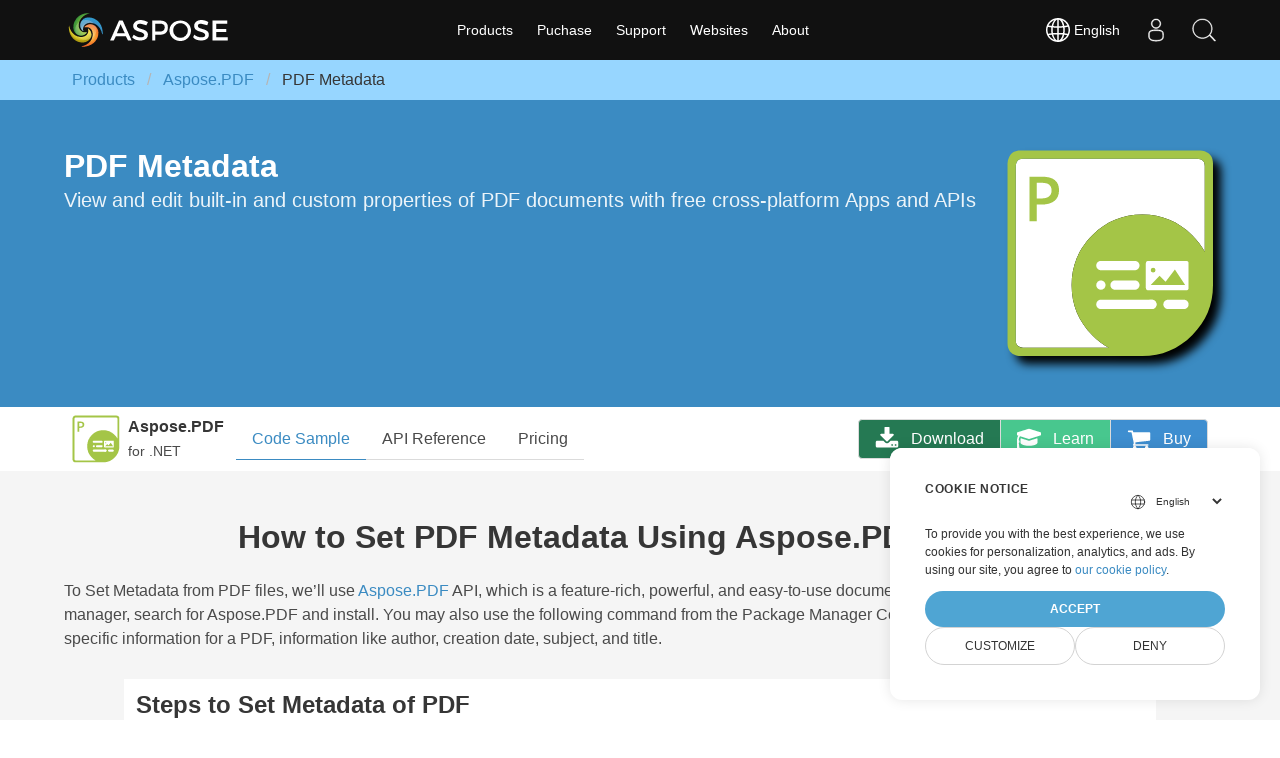

--- FILE ---
content_type: text/html
request_url: https://products.aspose.com/pdf/metadata/
body_size: 11090
content:
<!DOCTYPE html>

<html lang="en" class="no-js" dir="ltr">

<head>
    
    
    
    
    <title>PDF Metadata Management API | Aspose.PDF</title>
        <meta charset="utf-8">
    <meta http-equiv="X-UA-Compatible" content="IE=edge">
    <meta name="viewport" content="width=device-width, initial-scale=1">
    <meta name="description" content="Sample code for editing or viewing PDF format metadata on any platform." />
    <meta name="robots" content="index, follow">

    
<script>
    
    window.dataLayer = window.dataLayer || [];
    function gtag() { dataLayer.push(arguments); }
    gtag('set', 'url_passthrough', true);

    
    
    gtag('consent', 'default', {
       'ad_storage': 'denied',
       'ad_user_data': 'denied',
       'ad_personalization': 'denied',
       'analytics_storage': 'denied'
    });
  </script>
  
  

  <script>
  (function(w,d,s,l,i){w[l]=w[l]||[];w[l].push({'gtm.start':
    new Date().getTime(),event:'gtm.js'});var f=d.getElementsByTagName(s)[0],
    j=d.createElement(s),dl=l!='dataLayer'?'&l='+l:'';j.async=true;j.src=
    'https://www.googletagmanager.com/gtm.js?id='+i+dl;f.parentNode.insertBefore(j,f);
    })(window,document,'script','dataLayer',"GTM-NJMHSH");
  </script>
  


    <link rel="stylesheet" href="/pdf/css/aspose.min.css" >
    <link rel="canonical" href="https://products.aspose.com/pdf/metadata/" />
    <meta name="generator" content="Hugo 0.154.5">

    
    
    <link rel="alternate" hreflang="en" href="https://products.aspose.com/pdf/metadata/" />
    <link rel="alternate" hreflang="ru" href="https://products.aspose.com/pdf/ru/metadata/" />
    <link rel="alternate" hreflang="de" href="https://products.aspose.com/pdf/de/metadata/" />
    <link rel="alternate" hreflang="ja" href="https://products.aspose.com/pdf/ja/metadata/" />
    <link rel="alternate" hreflang="fr" href="https://products.aspose.com/pdf/fr/metadata/" />
    <link rel="alternate" hreflang="zh-hant" href="https://products.aspose.com/pdf/zh-hant/metadata/" />
    <link rel="alternate" hreflang="pt" href="https://products.aspose.com/pdf/pt/metadata/" />
    <link rel="alternate" hreflang="id" href="https://products.aspose.com/pdf/id/metadata/" />
    <link rel="alternate" hreflang="es" href="https://products.aspose.com/pdf/es/metadata/" />
    <link rel="alternate" hreflang="zh-hans" href="https://products.aspose.com/pdf/zh-hans/metadata/" />
    <link rel="alternate" hreflang="it" href="https://products.aspose.com/pdf/it/metadata/" />
    <link rel="alternate" hreflang="pl" href="https://products.aspose.com/pdf/pl/metadata/" />
    <link rel="alternate" hreflang="th" href="https://products.aspose.com/pdf/th/metadata/" />
    <link rel="alternate" hreflang="fa" href="https://products.aspose.com/pdf/fa/metadata/" />
    <link rel="alternate" hreflang="tr" href="https://products.aspose.com/pdf/tr/metadata/" />
    <link rel="alternate" hreflang="ko" href="https://products.aspose.com/pdf/ko/metadata/" />
    <link rel="alternate" hreflang="x-default" href="https://products.aspose.com/pdf/metadata/" /><link rel="alternate" type="application/rss+xml" href="https://products.aspose.com/pdf/metadata/index.xml" title="Aspose.PDF" />
    

    
<link rel="apple-touch-icon" sizes="180x180" href="https://cms.admin.containerize.com/templates/asposecloud/images/apple-touch-icon.png">
<link rel="icon" type="image/png" sizes="32x32" href="https://cms.admin.containerize.com/templates/asposecloud/images/favicon-32x32.png">
<link rel="icon" type="image/png" sizes="16x16" href="https://cms.admin.containerize.com/templates/asposecloud/images/favicon-16x16.png">
<link rel="mask-icon" href="https://cms.admin.containerize.com/templates/asposecloud/images/safari-pinned-tab.svg" color="#5bbad5">
<link rel="shortcut icon" href="https://cms.admin.containerize.com/templates/asposecloud/images/favicon.ico">
<meta name="msapplication-TileColor" content="#2b5797">
<meta name="msapplication-config" content="https://cms.admin.containerize.com/templates/asposecloud/images/browserconfig.xml">
<meta name="theme-color" content="#ffffff">
<meta name="author" content="Aspose"/>
    



    




  
    
    
    

    
    
    
    	
  

    
    
    
    	
  

    
    
    


<script type="application/ld+json">
{
  "@context": "http://schema.org",
  "@type": "BreadcrumbList",
  "itemListElement": [{
        "@type": "ListItem",
        "position":  1 ,
        "item": {
          "@id": "https://products.aspose.com/",
          "name": "Products"
        }
    },{
        "@type": "ListItem",
        "position":  2 ,
        "item": {
          "@id": "https://products.aspose.com/pdf/",
          "name": "Pdf"
        }
    },{
        "@type": "ListItem",
        "position":  3 ,
        "item": {
          "@id": "https://products.aspose.com/pdf/metadata/",
          "name": "Metadata"
        }
    }]
}
</script>





<script type = "application/ld+json" >
{
  "@context": "http://schema.org/",
  "@type": "SoftwareApplication",
  "name": "Aspose.PDF for .NET",
  "applicationCategory": "DeveloperApplication",
  "image": [
    "https://www.aspose.cloud/templates/aspose/img/products/pdf/aspose_pdf-for-net.svg"
  ],
  "description": "Sample code for editing or viewing PDF format metadata on any platform.",
  "downloadUrl": "https://releases.aspose.com/pdf/net",
  "releaseNotes": "https://releases.aspose.com/pdf/net/release-notes/",
  "operatingSystem": [
    "Windows",
    "Linux",
    "macOS"
  ]
}
</script>

<script type="application/ld+json">
{
  "@context": "https://schema.org/",
  "@type": "Article",
  "mainEntityOfPage": {
    "@type": "WebPage",
    "@id": "https://products.aspose.com/pdf/metadata/"
  },
  "headline": "PDF Metadata Management API",
  "description": "Sample code for editing or viewing PDF format metadata on any platform.",
  "image": {
    "@type": "ImageObject",
    "url": "https://www.aspose.cloud/templates/aspose/img/products/pdf/aspose_pdf-for-net.svg",
    "width": "",
    "height": ""
  },
  "author": {
    "@type": "Organization",
    "name": "Aspose Pty Ltd"
  },
  "publisher": {
    "@type": "Organization",
    "name": "Aspose Pty Ltd",
    "logo": {
      "@type": "ImageObject",
      "url": "https://about.aspose.com/templates/aspose/img/svg/aspose-logo.svg",
      "width": "",
      "height": ""
    }
  },
  "datePublished": "2021-01-01"
}
</script>

<script type="application/ld+json">
{
  "@context": "https://schema.org",
  "@type": "Organization",
  "name": "Aspose Pty. Ltd.",
  "url": "https://www.aspose.com",
  "logo": "https://about.aspose.com/templates/aspose/img/svg/aspose-logo.svg",
  "alternateName": "Aspose",
  "sameAs": [
    "https://www.facebook.com/Aspose/",
    "https://twitter.com/Aspose",
    "https://www.youtube.com/user/AsposeVideo",
    "https://www.linkedin.com/company/aspose",
    "https://stackoverflow.com/questions/tagged/aspose",
    "https://aspose.quora.com/",
    "https://aspose.github.io/"
  ],
  "contactPoint": [
    {
      "@type": "ContactPoint",
      "telephone": "+1 903 306 1676",
      "contactType": "sales",
      "areaServed": "US",
      "availableLanguage": "en"
    },
    {
      "@type": "ContactPoint",
      "telephone": "+44 141 628 8900",
      "contactType": "sales",
      "areaServed": "GB",
      "availableLanguage": "en"
    },
    {
      "@type": "ContactPoint",
      "telephone": "+61 2 8006 6987",
      "contactType": "sales",
      "areaServed": "AU",
      "availableLanguage": "en"
    }
  ]
}
</script>

<script type="application/ld+json">
{
  "@context": "https://schema.org",
  "@type": "WebSite",
  "url": "https://www.aspose.com",
  "sameAs": [
    "https://search.aspose.com",
    "https://docs.aspose.com",
    "https://blog.aspose.com",
    "https://forum.aspose.com",
    "https://products.aspose.com",
    "https://about.aspose.com",
    "https://purchase.aspose.com",
    "https://apireference.aspose.com"
  ],
  "potentialAction": {
    "@type": "SearchAction",
    "target": "https://search.aspose.com/search/?q={search_term_string}",
    "query-input": "required name=search_term_string"
  }
}
</script>

    
    <meta property="og:url" content="https://products.aspose.com/pdf/metadata/">
  <meta property="og:site_name" content="Aspsoe.PDF Products">
  <meta property="og:title" content="PDF Metadata Management API">
  <meta property="og:description" content="Sample code for editing or viewing PDF format metadata on any platform.">
  <meta property="og:locale" content="en">
  <meta property="og:type" content="website">
    <meta property="og:image" content="https://products.aspose.com/pdf/images/Aspose-image-for-open-graph.jpg">


    <style>
        .fix-height {
            height: 100% !important;
        }

        .bottomenuitems {
            width: auto;
            display: inline-block;
            margin: 0 auto 20px
        }

        .bottomenuitems ul {
            margin: 0;
            padding: 0;
            list-style-type: none
        }

        .bottomenuitems ul li {
            float: left
        }

        .bottomenuitems ul li a {
            padding: 0;
            margin: 0 15px;
            color: #fff !important;
            text-align: center;
            display: block;
            text-decoration: none;
            text-transform: capitalize;
            font-family: 'Open Sans', sans-serif
        }

        .bottomenuitems ul li a:hover,
        .footer2col a:hover {
            color: #3ca3d9 !important;
            text-decoration: none
        }

        .sep1 {
            color: #818692;
            font-size: 15px
        }

         
        .footer-social-icons {
            width: 400px;
            display: block;
            margin: 0 auto;
        }

        .social-icon {
            color: #fff;
        }

        ul.social-icons {
            margin-top: 10px;
        }

        .social-icons li {
            vertical-align: top;
            display: inline;
            height: 100px;
        }

        .social-icons a {
            color: #fff;
            text-decoration: none;
        }

        [class^="aspose-"],
        [class*=" aspose-"] {
            height: 24px;
            width: 24px;
            display: inline-block;
            fill: currentColor;
        }

        .logo {
            filter: drop-shadow(8px 8px 5px black)
        }

        .popular-icon {
            fill: #3E8Ed0;
            width: 48px;
            height: 48px;
        }
    </style>
    <link rel="preload" href="/pdf/scripts/highlightjs/styles/tomorrow-night-bright.min.css" as="style" />
    <link rel="preload" href="/pdf/scripts/highlightjs/languages/go.min.js" as="script" />
    <link rel="preload" href="/pdf/scripts/highlightjs/highlight.min.js" as="script" />
</head>

<body>
<noscript>
    <iframe src="https://www.googletagmanager.com/ns.html?id=GTM-NJMHSH"
                height="0" width="0" style="display:none;visibility:hidden"></iframe>
</noscript>


<script src="https://www.consentise.com/v1.2/consent-min.js"
    data-cookiedomain=".aspose.com"
    data-privacy-policy-url="https://about.aspose.com/legal/privacy-policy"
    data-preferred-color="#4FA5D3"
    data-default-language="en"
    defer>
</script>
<header>
        
        <nav id="mainmenu" class="navbar is-family-primary is-size-6" role="navigation" aria-label="main navigation">
            <div class="container">
                <div class="navbar-brand">
                    <a role="button" class="navbar-burger ml-0" aria-label="menu" aria-expanded="false"
                        data-target="navbarMain">
                        <span aria-hidden="true"></span>
                        <span aria-hidden="true"></span>
                        <span aria-hidden="true"></span>
                    </a>
                    <a class="link-logo" href="https://products.aspose.com" title="Aspose Products">
                        <img class="image main-logo" src="/pdf/images/aspose-logo.svg" alt="Aspose logo">
                    </a>
                    <div class="navbar-item is-hidden-desktop is-hidden-widescreen is-hidden-fullhd lang-selector is-clickable ml-auto"
                        id="localswitch-mobile">
                        <svg fill="#ffffff" width="24" height="24" viewBox="0 0 32 32" version="1.1"
                            xmlns="http://www.w3.org/2000/svg" xmlns:svg="http://www.w3.org/2000/svg">
                            <path
                                d="M 32.032,16 C 32.032,7.499 25.355,0.528 16.96,0.031 16.787,0.012 16.614,-0.001 16.437,-0.001 c -0.052,0 -0.104,0.005 -0.156,0.007 C 16.188,0.004 16.095,-0.001 16,-0.001 7.16,-0.001 -0.032,7.177 -0.032,16 c 0,8.823 7.192,16.001 16.032,16.001 0.094,0 0.188,-0.006 0.281,-0.008 0.052,0.002 0.104,0.008 0.156,0.008 0.176,0 0.349,-0.012 0.523,-0.032 C 25.355,31.472 32.032,24.501 32.032,16 Z m -2.983,5.151 c -0.551,-0.16 -1.935,-0.507 -4.377,-0.794 0.202,-1.381 0.313,-2.84 0.313,-4.357 0,-1.196 -0.069,-2.354 -0.197,-3.469 3.094,-0.37 4.45,-0.835 4.54,-0.867 l -0.372,-1.05 c 0.695,1.659 1.08,3.478 1.08,5.386 0,1.818 -0.352,3.555 -0.987,5.151 z M 8.921,16 c 0,-1.119 0.074,-2.212 0.21,-3.263 1.621,0.127 3.561,0.222 5.839,0.243 v 6.939 C 12.751,19.94 10.856,20.03 9.261,20.153 9.041,18.834 8.921,17.438 8.921,15.999 Z M 16.967,2.132 c 2.452,0.711 4.552,4.115 5.492,8.628 -1.512,0.12 -3.332,0.209 -5.492,0.229 z m -1.996,0.024 v 8.832 c -2.136,-0.021 -3.965,-0.109 -5.502,-0.226 0.96,-4.457 3.076,-7.836 5.502,-8.606 z m 0,19.757 v 7.929 c -2.263,-0.718 -4.256,-3.705 -5.293,-7.719 1.492,-0.11 3.253,-0.189 5.292,-0.21 z m 1.996,7.955 v -7.955 c 2.061,0.02 3.814,0.102 5.288,0.217 -1.019,4.067 -3,7.076 -5.288,7.738 z m 0,-9.948 v -6.939 c 2.291,-0.021 4.218,-0.118 5.818,-0.25 0.131,1.053 0.203,2.147 0.203,3.268 0,1.442 -0.116,2.84 -0.329,4.16 -1.575,-0.128 -3.462,-0.219 -5.692,-0.24 z M 28.588,9.81 C 28.286,9.904 27.024,10.263 24.494,10.561 23.93,7.563 22.91,5 21.584,3.149 24.632,4.474 27.119,6.846 28.589,9.81 Z M 11.213,2.831 C 9.581,4.704 8.25,7.399 7.522,10.585 5.257,10.34 3.899,10.051 3.356,9.92 4.941,6.65 7.763,4.084 11.212,2.832 Z m -8.599,8.956 c 0.385,0.104 1.841,0.467 4.549,0.766 -0.155,1.107 -0.24,2.26 -0.24,3.447 0,1.509 0.136,2.96 0.383,4.334 C 4.981,20.585 3.551,20.886 2.91,21.04 2.303,19.474 1.966,17.776 1.966,15.999 c 0,-1.467 0.228,-2.883 0.649,-4.213 z m 1.17,11.099 c 0.727,-0.154 2.029,-0.39 3.956,-0.591 0.759,2.803 1.993,5.175 3.473,6.874 -3.16,-1.148 -5.79,-3.398 -7.429,-6.282 v 0 z m 17.799,5.963 c 1.195,-1.665 2.14,-3.907 2.728,-6.525 1.982,0.227 3.226,0.494 3.853,0.652 -1.5,2.596 -3.808,4.669 -6.581,5.873 z" />
                        </svg>
                        <span class="ml-1">English</span>
                    </div>
                    <a class="navbar-item navbar-link is-arrowless is-hidden-desktop is-hidden-widescreen is-hidden-fullhd "
                        href="https://search.aspose.com">
                        <svg version="1.1" id="search" xmlns="http://www.w3.org/2000/svg"
                            xmlns:xlink="http://www.w3.org/1999/xlink" x="0px" y="0px" viewBox="0 0 205.2 205.2"
                            width="24" height="24" style="enable-background:new 0 0 205.2 205.2;" xml:space="preserve">
                            <style type="text/css">
                                .st0 {
                                    fill: #FFFFFF;
                                    stroke: #FFFFFF;
                                    stroke-width: 3.2658;
                                    stroke-miterlimit: 10;
                                }
                            </style>
                            <path class="st0" d="M199.5,189.4l-41.3-43.1c-1-1.1-2.4-1.6-3.9-1.6c11.1-13.6,17.6-30.2,18.7-48c1.3-22.4-6.2-44-21.1-60.8
C137,19.1,116.5,9.2,94.1,7.8C71.6,6.5,50.1,14,33.3,29C16.5,43.9,6.5,64.5,5.2,86.9c-2.7,46.3,32.7,86.1,79,88.9
c1.7,0.1,3.4,0.1,5,0.1c20.6,0,40.3-7.5,55.8-21.3c1.5-1.3,2.9-2.8,4.3-4.2c0.1,1.1,0.5,2.3,1.4,3.2l41.3,43.1
c1,1.1,2.4,1.6,3.8,1.6c1.3,0,2.6-0.5,3.6-1.5C201.5,194.8,201.6,191.5,199.5,189.4z M140.7,149.7c-15.5,13.8-35.4,20.7-56.1,19.5
c-42.7-2.5-75.4-39.3-72.9-81.9C13,66.6,22.1,47.6,37.6,33.8C51.9,21.1,70,14.2,89,14.2c1.5,0,3.1,0,4.6,0.1
c20.7,1.2,39.6,10.4,53.4,25.9s20.7,35.4,19.5,56.1S156.2,136,140.7,149.7z" />
                        </svg>
                    </a>
                </div>

                <div id="navbarMain" class="navbar-menu pt-0 pb-0">
                    <div class="navbar-start navbar-centre">
                        <div class="navbar-item has-dropdown is-hoverable">
                            <a class="navbar-link has-text-white is-arrowless" rel="nofollow"
                                href="https://products.aspose.com/">
                                Products
                            </a>
                            <div class="arrow-dropdown is-hidden-desktop is-hidden-widescreen is-hidden-fullhd"></div>
                            <div class="navbar-dropdown pt-0 pb-0 is-hidden-touch">
                                <div
                                    class="columns is-gapless is-desktop has-text-weight-semibold is-size-6 navbar-columns">
                                    <div class="column">
                                        <a rel="nofollow" class="navbar-item"
                                            href="https://products.aspose.com/total/"><em>Aspose.Total<span> Product
                                                    Family</span></em></a>
                                        <a rel="nofollow" class="navbar-item"
                                            href="https://products.aspose.com/email/"><em>Aspose.Email<span> Product
                                                    Solution</span></em></a>
                                        <a rel="nofollow" class="navbar-item"
                                            href="https://products.aspose.com/diagram/"><em>Aspose.Diagram<span> Product
                                                    Solution</span></em></a>
                                        <a rel="nofollow" class="navbar-item"
                                            href="https://products.aspose.com/cad/"><em>Aspose.CAD<span>
                                                    Product Solution</span></em></a>
                                        <a rel="nofollow" class="navbar-item"
                                            href="https://products.aspose.com/zip/"><em>Aspose.ZIP<span>
                                                    Product Solution</span></em></a>
                                        <a rel="nofollow" class="navbar-item"
                                            href="https://products.aspose.com/pub/"><em>Aspose.PUB<span>
                                                    Product Solution</span></em></a>
                                        <a rel="nofollow" class="navbar-item"
                                            href="https://products.aspose.com/font/"><em>Aspose.Font<span>
                                                    Product Solution</span></em></a>
                                    </div>
                                    <div class="column">
                                        <a rel="nofollow" class="navbar-item"
                                            href="https://products.aspose.com/words/"><em>Aspose.Words<span> Product
                                                    Solution</span></em></a>
                                        <a rel="nofollow" class="navbar-item"
                                            href="https://products.aspose.com/slides/"><em>Aspose.Slides<span> Product
                                                    Solution</span></em></a>
                                        <a rel="nofollow" class="navbar-item"
                                            href="https://products.aspose.com/tasks/"><em>Aspose.Tasks<span> Product
                                                    Solution</span></em></a>
                                        <a rel="nofollow" class="navbar-item"
                                            href="https://products.aspose.com/3d/"><em>Aspose.3D<span>
                                                    Product Solution</span></em></a>
                                        <a rel="nofollow" class="navbar-item"
                                            href="https://products.aspose.com/page/"><em>Aspose.Page<span>
                                                    Product Solution</span></em></a>
                                        <a rel="nofollow" class="navbar-item"
                                            href="https://products.aspose.com/svg/"><em>Aspose.SVG<span>
                                                    Product Solution</span></em></a>
                                        <a rel="nofollow" class="navbar-item"
                                            href="https://products.aspose.com/tex/"><em>Aspose.TeX<span>
                                                    Product Solution</span></em></a>
                                    </div>
                                    <div class="column">
                                        <a rel="nofollow" class="navbar-item"
                                            href="https://products.aspose.com/pdf/"><em>Aspose.PDF<span>
                                                    Product Solution</span></em></a>
                                        <a rel="nofollow" class="navbar-item"
                                            href="https://products.aspose.com/imaging/"><em>Aspose.Imaging<span> Product
                                                    Solution</span></em></a>
                                        <a rel="nofollow" class="navbar-item"
                                            href="https://products.aspose.com/ocr/"><em>Aspose.OCR<span>
                                                    Product Solution</span></em></a>
                                        <a rel="nofollow" class="navbar-item"
                                            href="https://products.aspose.com/html/"><em>Aspose.HTML<span>
                                                    Product Solution</span></em></a>
                                        <a rel="nofollow" class="navbar-item"
                                            href="https://products.aspose.com/psd/"><em>Aspose.PSD<span>
                                                    Product Solution</span></em></a>
                                        <a rel="nofollow" class="navbar-item"
                                            href="https://products.aspose.com/finance/"><em>Aspose.Finance<span> Product
                                                    Solution</span></em></a>
                                    </div>
                                    <div class="column">
                                        <a rel="nofollow" class="navbar-item"
                                            href="https://products.aspose.com/cells/"><em>Aspose.Cells<span> Product
                                                    Solution</span></em></a>
                                        <a rel="nofollow" class="navbar-item"
                                            href="https://products.aspose.com/barcode/"><em>Aspose.BarCode<span> Product
                                                    Solution</span></em></a>
                                        <a rel="nofollow" class="navbar-item"
                                            href="https://products.aspose.com/note/"><em>Aspose.Note<span>
                                                    Product Solution</span></em></a>
                                        <a rel="nofollow" class="navbar-item"
                                            href="https://products.aspose.com/gis/"><em>Aspose.GIS<span>
                                                    Product Solution</span></em></a>
                                        <a rel="nofollow" class="navbar-item"
                                            href="https://products.aspose.com/omr/"><em>Aspose.OMR<span>
                                                    Product Solution</span></em></a>
                                        <a rel="nofollow" class="navbar-item"
                                            href="https://products.aspose.com/drawing/"><em>Aspose.Drawing<span> Product
                                                    Solution</span></em></a>
                                    </div>
                                </div>
                            </div>
                        </div>
                        <div class="navbar-item has-dropdown is-hoverable">
                            <a class="navbar-link has-text-white is-arrowless" rel="nofollow"
                                href="https://purchase.aspose.com/">
                                Puchase
                            </a>
                            <div class="arrow-dropdown is-hidden-desktop is-hidden-widescreen is-hidden-fullhd"></div>
                            <div class="navbar-dropdown pt-0 pb-0 is-hidden-touch">
                                <a class="navbar-item" rel="nofollow" href="https://purchase.aspose.com/buy">Buy Now</a>
                                <a class="navbar-item" rel="nofollow" href="https://purchase.aspose.com/pricing">Pricing
                                    Information</a>
                                <a class="navbar-item" rel="nofollow" href="https://releases.aspose.com/">Free
                                    Trials</a>
                                <a class="navbar-item" rel="nofollow"
                                    href="https://purchase.aspose.com/temporary-license">Temporary
                                    License</a>
                                <a class="navbar-item" rel="nofollow"
                                    href="https://purchase.aspose.com/policies">Policies</a>
                                <a class="navbar-item" rel="nofollow" href="https://purchase.aspose.com/orders">My
                                    Orders
                                    &amp;
                                    Quotes</a>
                                <a class="navbar-item" rel="nofollow" href="https://purchase.aspose.com/renew">Renew an
                                    Order</a>
                                <a class="navbar-item" rel="nofollow" href="https://purchase.aspose.com/upgrade">Upgrade
                                    an Order</a>
                            </div>
                        </div>
                        <div class="navbar-item has-dropdown is-hoverable">
                            <a class="navbar-link has-text-white is-arrowless" rel="nofollow"
                                href="https://support.aspose.com/">
                                Support
                            </a>
                            <div class="arrow-dropdown is-hidden-desktop is-hidden-widescreen is-hidden-fullhd"></div>
                            <div class="navbar-dropdown pt-0 pb-0 is-hidden-touch">
                                <a class="navbar-item" rel="nofollow" href="https://docs.aspose.com">Docs</a>
                                <a class="navbar-item" rel="nofollow" href="https://reference.aspose.com/">API
                                    Reference</a>
                                <a class="navbar-item" rel="nofollow" href="https://demos.aspose.com/">Live Demos</a>
                                <a class="navbar-item" rel="nofollow" href="https://aspose.github.io/">Code Samples</a>
                                <a class="navbar-item" rel="nofollow" href="https://forum.aspose.com/">Free Support</a>
                                <a class="navbar-item" rel="nofollow" href="https://helpdesk.aspose.com/">Paid
                                    Support</a>
                                <a class="navbar-item" rel="nofollow" href="https://consulting.aspose.com/">Paid
                                    Consulting</a>
                                <a class="navbar-item" rel="nofollow" href="https://blog.aspose.com">Blog</a>
                                <a class="navbar-item" rel="nofollow" href="https://kb.aspose.com"> Knowledge Base</a>
                                <a class="navbar-item" rel="nofollow" href="https://releases.aspose.com/">New
                                    Releases</a>
                                <a class="navbar-item" rel="nofollow" href="https://status.aspose.com/">Status</a>
                            </div>
                        </div>
                        <div class="navbar-item has-dropdown is-hoverable">
                            <a class="navbar-link has-text-white is-arrowless" rel="nofollow"
                                href="https://support.aspose.com/">
                                Websites
                            </a>
                            <div class="arrow-dropdown is-hidden-desktop is-hidden-widescreen is-hidden-fullhd"></div>
                            <div class="navbar-dropdown pt-0 pb-0 is-hidden-touch">
                                <a rel="nofollow" class="navbar-item"
                                    href="https://websites.aspose.com/aspose/com/">aspose.com</a>
                                <a rel="nofollow" class="navbar-item"
                                    href="https://websites.aspose.com/aspose/cloud/">aspose.cloud</a>
                                <a rel="nofollow" class="navbar-item"
                                    href="https://websites.aspose.com/aspose/app/">aspose.app</a>
                                <a rel="nofollow" class="navbar-item"
                                    href="https://websites.aspose.com/groupdocs/com/">groupdocs.com</a>
                                <a rel="nofollow" class="navbar-item"
                                    href="https://websites.aspose.com/groupdocs/cloud/">groupdocs.cloud</a>

                                <a rel="nofollow" class="navbar-item"
                                    href="https://websites.aspose.com/groupdocs/app/">groupdocs.app</a>
                                <a rel="nofollow" class="navbar-item"
                                    href="https://websites.aspose.com/conholdate/com/">conholdate.com</a>
                                <a rel="nofollow" class="navbar-item"
                                    href="https://websites.aspose.com/conholdate/cloud/">conholdate.cloud</a>

                                <a rel="nofollow" class="navbar-item"
                                    href="https://websites.aspose.com/conholdate/app/">conholdate.app</a>
                                <a rel="nofollow" class="navbar-item"
                                    href="https://websites.aspose.com/containerize/com/">containerize.com</a>

                                <a rel="nofollow" class="navbar-item"
                                    href="https://websites.aspose.com/codeporting/com/">codeporting.com</a>

                                <a rel="nofollow" class="navbar-item"
                                    href="https://websites.aspose.com/fileformat/com/">fileformat.com</a>
                                <a rel="nofollow" class="navbar-item"
                                    href="https://websites.aspose.com/fileformat/app/">fileformat.app</a>
                            </div>
                        </div>
                        <div class="navbar-item has-dropdown is-hoverable">
                            <a class="navbar-link has-text-white is-arrowless" rel="nofollow"
                                href="https://about.aspose.com/">
                                About
                            </a>
                            <div class="arrow-dropdown is-hidden-desktop is-hidden-widescreen is-hidden-fullhd"></div>
                            <div class="navbar-dropdown has-background-dark pt-0 pb-0 is-hidden-touch">
                                <a rel="nofollow" class="navbar-item" href="https://about.aspose.com/">About Us</a>
                                <a rel="nofollow" class="navbar-item"
                                    href="https://about.aspose.com/contact">Contact</a>
                                <a rel="nofollow" class="navbar-item" href="https://about.aspose.com/legal">Legal</a>
                                <a rel="nofollow" class="navbar-item"
                                    href="https://about.aspose.com/affiliates/">Affiliates</a>
                                <a rel="nofollow" class="navbar-item" href="https://about.aspose.com/events/">Events</a>
                                <a rel="nofollow" class="navbar-item"
                                    href="https://about.aspose.com/acquisition">Acquisition</a>
                            </div>
                        </div>
                    </div>

                    <div class="navbar-end">
                        <div class="navbar-item lang-selector is-hidden-touch is-clickable" id="localswitch">
                            <svg fill="#ffffff" width="24" height="24" viewBox="0 0 32 32" version="1.1"
                                xmlns="http://www.w3.org/2000/svg" xmlns:svg="http://www.w3.org/2000/svg">
                                <path
                                    d="M 32.032,16 C 32.032,7.499 25.355,0.528 16.96,0.031 16.787,0.012 16.614,-0.001 16.437,-0.001 c -0.052,0 -0.104,0.005 -0.156,0.007 C 16.188,0.004 16.095,-0.001 16,-0.001 7.16,-0.001 -0.032,7.177 -0.032,16 c 0,8.823 7.192,16.001 16.032,16.001 0.094,0 0.188,-0.006 0.281,-0.008 0.052,0.002 0.104,0.008 0.156,0.008 0.176,0 0.349,-0.012 0.523,-0.032 C 25.355,31.472 32.032,24.501 32.032,16 Z m -2.983,5.151 c -0.551,-0.16 -1.935,-0.507 -4.377,-0.794 0.202,-1.381 0.313,-2.84 0.313,-4.357 0,-1.196 -0.069,-2.354 -0.197,-3.469 3.094,-0.37 4.45,-0.835 4.54,-0.867 l -0.372,-1.05 c 0.695,1.659 1.08,3.478 1.08,5.386 0,1.818 -0.352,3.555 -0.987,5.151 z M 8.921,16 c 0,-1.119 0.074,-2.212 0.21,-3.263 1.621,0.127 3.561,0.222 5.839,0.243 v 6.939 C 12.751,19.94 10.856,20.03 9.261,20.153 9.041,18.834 8.921,17.438 8.921,15.999 Z M 16.967,2.132 c 2.452,0.711 4.552,4.115 5.492,8.628 -1.512,0.12 -3.332,0.209 -5.492,0.229 z m -1.996,0.024 v 8.832 c -2.136,-0.021 -3.965,-0.109 -5.502,-0.226 0.96,-4.457 3.076,-7.836 5.502,-8.606 z m 0,19.757 v 7.929 c -2.263,-0.718 -4.256,-3.705 -5.293,-7.719 1.492,-0.11 3.253,-0.189 5.292,-0.21 z m 1.996,7.955 v -7.955 c 2.061,0.02 3.814,0.102 5.288,0.217 -1.019,4.067 -3,7.076 -5.288,7.738 z m 0,-9.948 v -6.939 c 2.291,-0.021 4.218,-0.118 5.818,-0.25 0.131,1.053 0.203,2.147 0.203,3.268 0,1.442 -0.116,2.84 -0.329,4.16 -1.575,-0.128 -3.462,-0.219 -5.692,-0.24 z M 28.588,9.81 C 28.286,9.904 27.024,10.263 24.494,10.561 23.93,7.563 22.91,5 21.584,3.149 24.632,4.474 27.119,6.846 28.589,9.81 Z M 11.213,2.831 C 9.581,4.704 8.25,7.399 7.522,10.585 5.257,10.34 3.899,10.051 3.356,9.92 4.941,6.65 7.763,4.084 11.212,2.832 Z m -8.599,8.956 c 0.385,0.104 1.841,0.467 4.549,0.766 -0.155,1.107 -0.24,2.26 -0.24,3.447 0,1.509 0.136,2.96 0.383,4.334 C 4.981,20.585 3.551,20.886 2.91,21.04 2.303,19.474 1.966,17.776 1.966,15.999 c 0,-1.467 0.228,-2.883 0.649,-4.213 z m 1.17,11.099 c 0.727,-0.154 2.029,-0.39 3.956,-0.591 0.759,2.803 1.993,5.175 3.473,6.874 -3.16,-1.148 -5.79,-3.398 -7.429,-6.282 v 0 z m 17.799,5.963 c 1.195,-1.665 2.14,-3.907 2.728,-6.525 1.982,0.227 3.226,0.494 3.853,0.652 -1.5,2.596 -3.808,4.669 -6.581,5.873 z" />
                            </svg>
                            <span class="ml-1">English</span>
                        </div>
                        <div class="navbar-item has-dropdown is-hoverable">
                            <a class="navbar-link is-arrowless is-hidden-touch"
                                href="https://forum.aspose.com/session/sso">
                                <svg version="1.1" id="user" width="24" height="24" xmlns="http://www.w3.org/2000/svg"
                                    xmlns:xlink="http://www.w3.org/1999/xlink" x="0px" y="0px" viewBox="0 0 205.2 205.2"
                                    style="enable-background:new 0 0 205.2 205.2;" xml:space="preserve">
                                    <style type="text/css">
                                        .st0 {
                                            fill: #FFFFFF;
                                            stroke: #FFFFFF;
                                            stroke-width: 3.0486;
                                            stroke-miterlimit: 10;
                                        }
                                    </style>
                                    <path class="st0" d="M102.9,89.9c-22.6,0-41.1-18.4-41.1-41.1S80.2,7.7,102.9,7.7c22.7,0,41.1,18.4,41.1,41.1S125.5,89.9,102.9,89.9
	z M102.9,15.4c-18.4,0-33.4,15-33.4,33.4s15,33.4,33.4,33.4c18.4,0,33.4-15,33.4-33.4S121.3,15.4,102.9,15.4z" />
                                    <path class="st0" d="M102.9,198.3c-26.2,0-43.9-5-53.9-15.2c-10.7-10.9-10.5-25.3-10.3-36.9l0-4.4c0-10.6,0-21.4,8.8-29.2
	c9.2-8.2,26.2-11.8,55.3-11.8s46.1,3.6,55.3,11.8c8.8,7.8,8.8,18.6,8.8,29l-3.8,0.4h3.8c0,2,0.1,4.1,0.2,6.2c0.4,11,1,24.6-9,35.1
	C148.4,193.3,130.3,198.3,102.9,198.3z M102.9,108.5c-26.3,0-42.7,3.2-50.2,9.9c-6.3,5.6-6.3,13.4-6.3,23.4l-0.1,4.6
	c-0.2,10.6-0.4,22.7,8.1,31.3c8.4,8.5,24.7,12.9,48.4,12.9c24.9,0,41.6-4.3,49.8-12.8c7.7-8.1,7.3-18.9,6.9-29.4
	c-0.1-2.3-0.2-4.5-0.2-6.5v-0.4c0-9.9,0-17.7-6.2-23.2C145.6,111.7,129.2,108.5,102.9,108.5z" />
                                </svg>

                            </a>
                            <div class="navbar-dropdown has-background-dark pb-0 pt-0 is-right">
                                <a rel="nofollow" class="navbar-item" href="https://forum.aspose.com/session/sso">
                                    Sign in Existing User</a>
                                <a rel="nofollow" class="navbar-item"
                                    href="https://id.containerize.com/signup?clientId=prod.discourse.aspose&amp;redirectUrl=https://forum.aspose.com/session/sso">
                                    Sign up New User</a>
                            </div>
                        </div>

                        <a class="navbar-item navbar-link is-arrowless is-hidden-touch"
                            href="https://search.aspose.com">
                            <svg version="1.1" id="search" xmlns="http://www.w3.org/2000/svg"
                                xmlns:xlink="http://www.w3.org/1999/xlink" x="0px" y="0px" viewBox="0 0 205.2 205.2"
                                width="24" height="24" style="enable-background:new 0 0 205.2 205.2;"
                                xml:space="preserve">
                                <style type="text/css">
                                    .st0 {
                                        fill: #FFFFFF;
                                        stroke: #FFFFFF;
                                        stroke-width: 3.2658;
                                        stroke-miterlimit: 10;
                                    }
                                </style>
                                <path class="st0" d="M199.5,189.4l-41.3-43.1c-1-1.1-2.4-1.6-3.9-1.6c11.1-13.6,17.6-30.2,18.7-48c1.3-22.4-6.2-44-21.1-60.8
	C137,19.1,116.5,9.2,94.1,7.8C71.6,6.5,50.1,14,33.3,29C16.5,43.9,6.5,64.5,5.2,86.9c-2.7,46.3,32.7,86.1,79,88.9
	c1.7,0.1,3.4,0.1,5,0.1c20.6,0,40.3-7.5,55.8-21.3c1.5-1.3,2.9-2.8,4.3-4.2c0.1,1.1,0.5,2.3,1.4,3.2l41.3,43.1
	c1,1.1,2.4,1.6,3.8,1.6c1.3,0,2.6-0.5,3.6-1.5C201.5,194.8,201.6,191.5,199.5,189.4z M140.7,149.7c-15.5,13.8-35.4,20.7-56.1,19.5
	c-42.7-2.5-75.4-39.3-72.9-81.9C13,66.6,22.1,47.6,37.6,33.8C51.9,21.1,70,14.2,89,14.2c1.5,0,3.1,0,4.6,0.1
	c20.7,1.2,39.6,10.4,53.4,25.9s20.7,35.4,19.5,56.1S156.2,136,140.7,149.7z" />
                            </svg>

                        </a>

                    </div>
                </div>
            </div>
        </nav>
        


    
    


<div class="modal" id="langModal">
    <div class="modal-background"></div>
    <div class="modal-content is-size-6 p-5 has-background-dark">

        <div class="columns navbar-columns">
            <div class="column p-0">
                <a href="/pdf/de/metadata/" data-title="De" class="langmenu navbar-item"><span>Deutsch</span></a>
                <a href="/pdf/metadata/" data-title="En" class="langmenu navbar-item is-size-5"><span>English</span></a>
                <a href="/pdf/es/metadata/" data-title="Es" class="langmenu navbar-item"><span>Español</span></a>
                <a href="/pdf/fr/metadata/" data-title="Fr" class="langmenu navbar-item"><span>Français</span></a>
            </div>
            <div class="column p-0 ">
                <a href="/pdf/id/metadata/" data-title="Id" class="langmenu navbar-item"><span>Indonesian</span></a>
                <a href="/pdf/it/metadata/" data-title="It" class="langmenu navbar-item"><span>Italiano</span></a>
                <a href="/pdf/pl/metadata/" data-title="Pl" class="langmenu navbar-item"><span>Polski</span></a>
                <a href="/pdf/pt/metadata/" data-title="Pt" class="langmenu navbar-item"><span>Português</span></a>
            </div>
            <div class="column p-0">
                <a href="/pdf/tr/metadata/" data-title="Tr" class="langmenu navbar-item"><span>Türkçe</span></a>
                <a href="/pdf/ru/metadata/" data-title="Ru" class="langmenu navbar-item"><span>Русский</span></a>
                <a href="/pdf/fa/metadata/" data-title="Fa" class="langmenu navbar-item"><span>فارسی</span></a>
                <a href="/pdf/th/metadata/" data-title="Th" class="langmenu navbar-item"><span>ไทย</span></a>
            </div>
            <div class="column p-0">
                <a href="/pdf/zh-hans/metadata/" data-title="Zh-Hans" class="langmenu navbar-item"><span>中文</span></a>
                <a href="/pdf/zh-hant/metadata/" data-title="Zh-Hant" class="langmenu navbar-item"><span>中國傳統的</span></a>
                <a href="/pdf/ja/metadata/" data-title="Ja" class="langmenu navbar-item"><span>日本語</span></a>
                <a href="/pdf/ko/metadata/" data-title="Ko" class="langmenu navbar-item"><span>한국인 </span></a>
            </div>
        </div>

    </div>
    <button class="modal-close is-large" area-label="close"></button>
</div>
        <div class="has-background-primary-light">
            <div class="container">
                
                
<nav class="breadcrumb p-2" aria-label="breadcrumbs">
    
    
        
    
    
    <ul>
        
        
            
        
        
            <li><a href="/">Products</a></li>
        
        
        
            
        
        
            <li><a href="/pdf/">Aspose.PDF</a></li>
        
        
        
            
        
        
            <li class="is-active"><a href="#">PDF Metadata</a></li>
        
        
    </ul>
</nav>

            </div>
        </div>
    </header>
    

<article>
















<header class="hero is-primary">
    <div class="hero-body">
        <div class="container">
            <div class="columns">
                <div class="column is-four-fifths">
                    <h1 class="title" dir="ltr">PDF Metadata</h1>
                    <h2 class="subtitle" dir="ltr">View and edit built-in and custom properties of PDF documents with free cross-platform Apps and APIs</h2>
                </div>
                <div class="column">
                    <figure class="image is-hidden-mobile logo">
                        <img src="/pdf/images/aspose_pdf-for-net.svg"
                            width="130" height="130"
                            alt="Aspose.PDF for .NET Logo"
                            title="Aspose.PDF for .NET" />
                    </figure>
                </div>
            </div>
        </div>
    </div>
</header>

<nav class="container">
  <div class="level m-2">

    
    <div class="level-left">
      <div class="level-item is-hidden-touch">
        <img class="image is-48x48"
             src="/pdf/images/aspose_pdf-for-net.svg"
             alt="Aspose.PDF for .NET Logo"
             title="Aspose.PDF for .NET">
        <span class="ml-2">
          <strong>Aspose.PDF</strong><br />
          <small>for .NET</small>
        </span>
      </div>

      <div class="level-item">
        <div class="tabs">
          <ul><li class="is-active">
                <a href="#">Code Sample</a>
              </li><li>
                <a href="#">API Reference</a>
              </li><li>
                <a href="#">Pricing</a>
              </li></ul>
        </div>
      </div>
    </div>

    
    <div class="level-right">
      <div class="level-item">
        <div class="field has-addons"><p class="control">
                <a class="button has-text-white has-background-success-dark"
                   href="https://releases.aspose.com/pdf/net/"
                   title="Download">
                  <svg class="aspose-download mr-3"><use xlink:href="/pdf/images/icons.svg#aspose-download"></use></svg>
                  Download
                </a>
              </p><p class="control">
                <a class="button has-text-white has-background-success"
                   href="https://docs.aspose.com/pdf/net/"
                   title="Learn">
                  <svg class="aspose-learn mr-3"><use xlink:href="/pdf/images/icons.svg#aspose-learn"></use></svg>
                  Learn
                </a>
              </p><p class="control">
                <a class="button has-text-white has-background-info"
                   href="https://purchase.aspose.com/pricing/pdf/net"
                   title="Buy">
                  <svg class="aspose-buy mr-3"><use xlink:href="/pdf/images/icons.svg#aspose-buy"></use></svg>
                  Buy
                </a>
              </p></div>
      </div>
    </div>

  </div>
</nav>






<section id="overview" class="section has-background-white-ter">
    <div class="container">
<h2 class="title has-text-centered">How to Set PDF Metadata Using Aspose.PDF Library</h2>
        <div class="content"><p class="block">
To Set Metadata from PDF files, we&rsquo;ll use <a href="https://products.aspose.com/pdf">Aspose.PDF</a> API, which is a feature-rich, powerful, and easy-to-use document manipulation API. Open <a href="https://www.nuget.org/packages/aspose.pdf">NuGet</a> package manager, search for Aspose.PDF and install. You may also use the following command from the Package Manager Console. Aspose.PDF allows you to set file-specific information for a PDF, information like author, creation date, subject, and title.
</p>
<div class="columns px-6">
    <div class="column has-background-white m-5">
<h3>Steps to Set Metadata of PDF</h3><hr><p>You need <a href="https://releases.aspose.com/pdf">Aspose.PDF library</a> to try the code in your environment.</p>
<script type="application/ld+json">
    {
        "@context": "https://schema.org",
        "@type": "HowTo",
        "name": "Steps to Set PDF File Information",
        "totalTime": "PT10M",
        "description": "Source code to Extract Metadata of PDF",
        "image": {
            "@type": "ImageObject",
            "url": "https://www.aspose.cloud/templates/aspose/img/products/pdf/headers/aspose_pdf-for-net.svg",
            "height": "220",
            "width": "220"
        },
        "step": [
        {
            "@type": "HowToStep",
            "name": "Load PDF",
            "text": "Load the PDF with an instance of Document",
            "url" : "https:\/\/products.aspose.com\/pdf\/metadata\/",
            "image":  {
                "@type": "ImageObject",
                "url": "https:\/\/products.aspose.com\/pdf\/metadata\/step01.png",
                "height": "220",
                "width": "220"
            }
        },
        {
            "@type": "HowToStep",
            "name": "Create DocumentInfo",
            "text": "Create DocumentInfo object.",
            "url" : "https:\/\/products.aspose.com\/pdf\/metadata\/",
            "image":  {
                "@type": "ImageObject",
                "url": "https:\/\/products.aspose.com\/pdf\/metadata\/step02.png",
                "height": "220",
                "width": "220"
            }
        },
        {
            "@type": "HowToStep",
            "name": "Set the values.",
            "text": "Set the values of the properties.",
            "url" : "https:\/\/products.aspose.com\/pdf\/metadata\/",
            "image":  {
                "@type": "ImageObject",
                "url": "https:\/\/products.aspose.com\/pdf\/metadata\/step03.png",
                "height": "220",
                "width": "220"
            }
        }],
    "supply": {
        "@type": "HowToSupply",
        "name": "document"
    },
    "tool": [{
            "@type": "HowToTool",
            "name": "Visual Studio"
            },
            {
                "@type": "HowToTool",
                "name": "JetBrains CLion"
            },
            {
                "@type": "HowToTool",
                "name": "Code::Blocks"
            },
            {
                "@type": "HowToTool",
                "name": "Aspose.PDF"
            }]
    }
</script>            
<ol>
<li>Load the PDF with an instance of Document.</li>
<li>Set the values of the properties.</li>
<li>Save the updated document using the Document class Save method.</li>
</ol>
</div>    
</div>
<div class="columns">
    <div class="column">
      <h2 class="title has-text-centered">Set PDF File Information via C#</h2>
      <div class="message">
        <div class="message-header">
          <p>This sample code shows how to set metadata informations of the PDF</p>
        </div>
        <div class="message-body p-0">
<div class="highlight"><pre tabindex="0" class="chroma"><code class="language-cs" data-lang="cs"><span class="line"><span class="cl">    <span class="c1">// Open document</span>
</span></span><span class="line"><span class="cl">    <span class="n">Document</span> <span class="n">pdfDocument</span> <span class="p">=</span> <span class="k">new</span> <span class="n">Document</span><span class="p">(</span><span class="n">dataDir</span> <span class="p">+</span> <span class="s">&#34;SetFileInfo.pdf&#34;</span><span class="p">);</span>
</span></span><span class="line"><span class="cl">
</span></span><span class="line"><span class="cl">    <span class="c1">// Specify document information</span>
</span></span><span class="line"><span class="cl">    <span class="n">DocumentInfo</span> <span class="n">docInfo</span> <span class="p">=</span> <span class="k">new</span> <span class="n">DocumentInfo</span><span class="p">(</span><span class="n">pdfDocument</span><span class="p">);</span>
</span></span><span class="line"><span class="cl">
</span></span><span class="line"><span class="cl">    <span class="n">docInfo</span><span class="p">.</span><span class="n">Author</span> <span class="p">=</span> <span class="s">&#34;Aspose&#34;</span><span class="p">;</span>
</span></span><span class="line"><span class="cl">    <span class="n">docInfo</span><span class="p">.</span><span class="n">CreationDate</span> <span class="p">=</span> <span class="n">DateTime</span><span class="p">.</span><span class="n">Now</span><span class="p">;</span>
</span></span><span class="line"><span class="cl">    <span class="n">docInfo</span><span class="p">.</span><span class="n">Keywords</span> <span class="p">=</span> <span class="s">&#34;Aspose.Pdf, DOM, API&#34;</span><span class="p">;</span>
</span></span><span class="line"><span class="cl">    <span class="n">docInfo</span><span class="p">.</span><span class="n">ModDate</span> <span class="p">=</span> <span class="n">DateTime</span><span class="p">.</span><span class="n">Now</span><span class="p">;</span>
</span></span><span class="line"><span class="cl">    <span class="n">docInfo</span><span class="p">.</span><span class="n">Subject</span> <span class="p">=</span> <span class="s">&#34;PDF Information&#34;</span><span class="p">;</span>
</span></span><span class="line"><span class="cl">    <span class="n">docInfo</span><span class="p">.</span><span class="n">Title</span> <span class="p">=</span> <span class="s">&#34;Setting PDF Document Information&#34;</span><span class="p">;</span>
</span></span><span class="line"><span class="cl">
</span></span><span class="line"><span class="cl">    <span class="n">dataDir</span> <span class="p">=</span> <span class="n">dataDir</span> <span class="p">+</span> <span class="s">&#34;SetFileInfo_out.pdf&#34;</span><span class="p">;</span>
</span></span><span class="line"><span class="cl">    <span class="c1">// Save output document</span>
</span></span><span class="line"><span class="cl">    <span class="n">pdfDocument</span><span class="p">.</span><span class="n">Save</span><span class="p">(</span><span class="n">dataDir</span><span class="p">);</span>
</span></span></code></pre></div>          
        </div>
      </div>
    </div>
  </div>
</div>
    </div>
</section>


</article>



    <footer>
        <section class="section has-background-primary">
            <div class="container">
                <div class="columns is-vcentered">
                    <div class="column">
                        <div class="content p-4 has-text-white">
                            <p>Subscribe to Aspose Product Updates.<br />
                                Get monthly newsletters &amp; offers directly delivered to your mailbox.
                            </p>
                        </div>
                    </div>
                    <div class="column">
                        <form>
                            <div class="field is-horizontal">
                                <div class="field-label"></div>
                                <div class="field-body">
                                    <div class="field">
                                        <p class="control is-expanded has-icons-left">
                                            <input class="input" type="email" placeholder="Email" value="your@address">
                                            <span class="icon is-small is-left">
                                                <svg version="1.1" xmlns="http://www.w3.org/2000/svg"
                                                    xmlns:xlink="http://www.w3.org/1999/xlink" width="16px"
                                                    height="16px" viewBox="0 0 368.625 368.625" xml:space="preserve">
                                                    <g id="SVGRepo_bgCarrier" stroke-width="0"></g>
                                                    <g id="SVGRepo_tracerCarrier" stroke-linecap="round"
                                                        stroke-linejoin="round"></g>
                                                    <g id="SVGRepo_iconCarrier">
                                                        <g>
                                                            <g>
                                                                <path
                                                                    d="M356.125,50.318H12.5c-6.903,0-12.5,5.597-12.5,12.5v242.988c0,6.902,5.597,12.5,12.5,12.5h343.625 c6.902,0,12.5-5.598,12.5-12.5V62.818C368.625,55.916,363.027,50.318,356.125,50.318z M343.625,293.307H25V75.318h318.625V293.307 z">
                                                                </path>
                                                                <path
                                                                    d="M57.755,134.201l120,73.937c2.01,1.239,4.283,1.858,6.557,1.858s4.547-0.619,6.557-1.858l120-73.937 c5.877-3.621,7.707-11.322,4.086-17.199s-11.324-7.707-17.199-4.085l-113.444,69.896L70.869,112.917 c-5.875-3.619-13.576-1.793-17.199,4.085C50.048,122.878,51.877,130.58,57.755,134.201z">
                                                                </path>
                                                            </g>
                                                        </g>
                                                    </g>
                                                </svg>
                                            </span>
                                        </p>
                                    </div>
                                    <div class="field">
                                        <div class="control">
                                            <button type="button" class="button is-danger">
                                                Submit
                                            </button>
                                        </div>
                                    </div>
                                </div>
                            </div>
                        </form>
                    </div>
                </div>
            </div>
        </section>
        <section class="section has-background-black">
            <div class="container">
                <div class="column is-12 has-text-centered">
                    <div class="bottomenuitems is-size-6">
                        <ul>
                            <li><a href="https://www.aspose.com/">Home</a></li>
                            <li class="sep1">|</li>
                            <li><a href="https://products.aspose.com">Products</a></li>
                            <li class="sep1">|</li>
                            <li><a href="https://releases.aspose.com/">New Releases</a></li>
                            <li class="sep1">|</li>
                            <li><a href="https://purchase.aspose.com/pricing">Pricing</a></li>
                            <li class="sep1">|</li>
                            <li><a href="https://docs.aspose.com">Docs</a></li>
                            <li class="sep1">|</li>
                            <li><a href="https://demos.aspose.com/">Live Demos</a></li>
                            <li class="sep1">|</li>
                            <li><a href="https://forum.aspose.com/">Free Support</a></li>
                        </ul>
                    </div>
                </div>
                <div class="column is-12 has-text-centered">
                    <div class="bottomenuitems is-size-6">
                        <ul>
                            <li><a href="https://helpdesk.aspose.com/">Paid Support</a></li>
                            <li class="sep1">|</li>
                            <li><a href="https://consulting.aspose.com/">Paid Consulting</a></li>
                            <li class="sep1">|</li>
                            <li><a href="https://blog.aspose.com/">Blog</a></li>
                            <li class="sep1">|</li>
                            <li><a rel="nofollow" href="https://websites.aspose.com/">Websites</a></li>
                            <li class="sep1">|</li>
                            <li><a href="https://about.aspose.com/">About</a></li>
                        </ul>
                    </div>
                </div>
            </div>
            <div class="content has-text-centered">
                <p class="is-size-6 has-text-white">&copy; Aspose Pty Ltd 2001-2026. All Rights Reserved.
                    <a class="footer-link" href="https://about.aspose.com/legal/privacy-policy">Privacy Policy</a>
                    <span class="sep1">|</span>
                    <a class="footer-link" href="https://about.aspose.com/legal/terms-of-use">Terms of use</a> <span
                        class="sep1">|</span>
                    <a class="footer-link" href="https://about.aspose.com/contact/">Contact</a>
                </p>
            </div>
        </section>
    </footer>
    <link rel="stylesheet" href="/pdf/scripts/highlightjs/styles/tomorrow-night-bright.min.css">
    <script>
        document.addEventListener('DOMContentLoaded', () => {
            hljs.highlightAll();
            
            const $navbarBurgers = Array.prototype.slice.call(document.querySelectorAll('.navbar-burger'), 0);

            
            $navbarBurgers.forEach(el => {
                el.addEventListener('click', () => {

                    
                    const target = el.dataset.target;
                    const $target = document.getElementById(target);

                    
                    el.classList.toggle('is-active');
                    $target.classList.toggle('is-active');

                });
            });

        });
    </script>
    <script src="/pdf/scripts/burger-menu.js" defer></script>
    <script src="/pdf/scripts/modal-close.js" defer></script>
    <script src="/pdf/scripts/lang-switch.js" defer></script>
    <script src="/pdf/scripts/highlightjs/highlight.min.js"></script>
    <script src="/pdf/scripts/highlightjs/languages/go.min.js"></script>
    <script src="/pdf/scripts/highlightjs/languages/rust.min.js"></script>

    
</body>

</html>

--- FILE ---
content_type: image/svg+xml
request_url: https://products.aspose.com/pdf/images/arrows.svg
body_size: 169
content:
<svg width="16" height="37" viewBox="0 0 16 37" fill="none" xmlns="http://www.w3.org/2000/svg">
<path d="M15.2 1.70001L8.4 8.59998L8.1 8.70001L7.8 8.59998L1 1.70001L0.800003 1.40002C0.800003 1.30002 0.800003 1.19998 1 1.09998L1.7 0.299988L2 0.200012L2.4 0.299988L8.1 6.09998L13.8 0.299988L14.2 0.200012L14.5 0.299988L15.2 1.09998L15.4 1.40002C15.4 1.50002 15.4 1.70001 15.2 1.70001ZM1 34.9L7.8 28.1L8.1 27.9C8.2 27.9 8.4 27.9 8.4 28.1L15.2 34.9L15.4 35.2L15.3 35.5L14.5 36.3L14.2 36.4L13.8 36.3L8.1 30.5L2.4 36.3L2 36.4L1.7 36.3L1 35.5L0.800003 35.2C0.800003 35.1 0.800003 35 1 34.9Z" fill="#838894"/>
</svg>


--- FILE ---
content_type: image/svg+xml
request_url: https://products.aspose.com/pdf/images/aspose_pdf-for-net.svg
body_size: 1161
content:
<svg version="1.1" id="Aspose_PDF_for_NET" xmlns="http://www.w3.org/2000/svg" x="0" y="0"
    viewBox="0 0 277 277" xml:space="preserve"><style>.prefix__st2{fill:#a4c547}.prefix__st3,.prefix__st4{fill:#fff}.prefix__st4{display:none}</style><g id="prefix___x2E_NET_8_"><path id="prefix__XMLID_36_" d="M180.46 87.48c-25.78 0-47.67 9.07-65.69 27.2-18.12 18.02-27.18 39.93-27.18 65.72s9.06 47.65 27.18 65.56c6.65 6.78 13.85 12.3 21.61 16.56H23.59c-1.8-.11-3.55-.62-5.23-1.52-2.81-1.35-4.22-4-4.22-7.94V23.62c.22-2.03.67-3.77 1.35-5.24 1.46-2.82 4.17-4.22 8.1-4.22h229.47l1.52.34c1.35.23 2.53.56 3.55 1.01 2.93 1.35 4.39 4.05 4.39 8.11v112.87c-4.26-7.79-9.77-15.06-16.55-21.79-18.23-18.15-40.07-27.22-65.51-27.22z" fill-rule="evenodd" clip-rule="evenodd" fill="#fff"/><path id="prefix__XMLID_33_" d="M180.46 87.48c25.44 0 47.28 9.07 65.51 27.2 6.78 6.74 12.29 14 16.55 21.79V23.62c0-4.06-1.46-6.76-4.39-8.11-1.01-.45-2.2-.79-3.55-1.01l-1.52-.34H23.59c-3.94 0-6.64 1.41-8.1 4.22-.68 1.46-1.13 3.21-1.35 5.24v229.45c0 3.94 1.41 6.59 4.22 7.94 1.69.9 3.43 1.41 5.23 1.52h112.79c-7.76-4.26-14.96-9.78-21.61-16.56-18.12-17.91-27.18-39.76-27.18-65.56s9.06-47.7 27.18-65.72c18.01-18.14 39.91-27.21 65.69-27.21zm78.68-83.8c2.48.45 4.39 1.07 5.74 1.86 5.63 2.7 8.44 7.6 8.44 14.7v160.18c0 25.68-9.12 47.54-27.36 65.56-18.23 18.25-40.07 27.37-65.51 27.37H20.21c-2.7 0-5.52-.67-8.44-2.03-5.63-2.93-8.44-7.88-8.44-14.87V20.24c0-2.82.73-5.63 2.19-8.45 2.7-5.63 7.6-8.45 14.69-8.45h236.23l2.7.34z" fill-rule="evenodd" clip-rule="evenodd" fill="#a4c547"/><path class="prefix__st2" d="M71.02 55.43c0 6.11-2 10.8-6.01 14.05-4 3.26-9.7 4.88-17.1 4.88h-6.09v21.9h-9.57V37.73h16.86c7.31 0 12.79 1.5 16.44 4.48 3.65 3 5.47 7.4 5.47 13.22zM41.84 66.32h5.08c4.91 0 8.51-.85 10.81-2.56 2.29-1.71 3.44-4.38 3.44-8.01 0-3.36-1.03-5.87-3.08-7.53-2.06-1.65-5.26-2.48-9.61-2.48h-6.65v20.58z"/><g id="prefix___x33__8_"><path class="prefix__st3" d="M238.22 187.08h-50.05c-1.69 0-3.07-1.38-3.07-3.07v-32.59c0-1.69 1.38-3.07 3.07-3.07h50.05c1.69 0 3.07 1.38 3.07 3.07v32.59c0 1.69-1.38 3.07-3.07 3.07z"/><path class="prefix__st2" d="M191.5 180.14l11.61-12.21 7.94 7.76 12.2-16.18 13.5 20.38z"/><circle class="prefix__st2" cx="194.64" cy="160.47" r="3.14"/><g id="prefix__Lines_9_"><path class="prefix__st3" d="M170.61 186.27h-25.96c-3.37 0-6.13-2.76-6.13-6.13s2.76-6.13 6.13-6.13h25.96c3.37 0 6.13 2.76 6.13 6.13s-2.76 6.13-6.13 6.13z"/><circle class="prefix__st3" cx="126.04" cy="180.14" r="6.12"/><path class="prefix__st3" d="M170.61 160.61h-44.57c-3.37 0-6.13-2.76-6.13-6.13s2.76-6.13 6.13-6.13h44.57c3.37 0 6.13 2.76 6.13 6.13s-2.76 6.13-6.13 6.13z"/><circle class="prefix__st4" cx="128.13" cy="213.49" r="6.12"/><g><path class="prefix__st3" d="M192.91 211.66h-66.86c-3.37 0-6.13-2.76-6.13-6.13s2.76-6.13 6.13-6.13h66.86c3.37 0 6.13 2.76 6.13 6.13s-2.76 6.13-6.13 6.13z"/><circle class="prefix__st4" cx="128.13" cy="192.46" r="6.12"/></g></g><path class="prefix__st4" d="M156.89 177.3h-28.48c-3.37 0-6.13-2.76-6.13-6.13s2.76-6.13 6.13-6.13h28.48c3.37 0 6.13 2.76 6.13 6.13s-2.76 6.13-6.13 6.13zM156.89 150.83h-28.48c-3.37 0-6.13-2.76-6.13-6.13s2.76-6.13 6.13-6.13h28.48c3.37 0 6.13 2.76 6.13 6.13s-2.76 6.13-6.13 6.13z"/><path class="prefix__st3" d="M192.91 211.66h-1.78c-3.37 0-6.13-2.76-6.13-6.13s2.76-6.13 6.13-6.13h1.78c3.37 0 6.13 2.76 6.13 6.13s-2.76 6.13-6.13 6.13zM235.17 211.66h-20.98c-3.37 0-6.13-2.76-6.13-6.13s2.76-6.13 6.13-6.13h20.98c3.37 0 6.13 2.76 6.13 6.13-.01 3.37-2.76 6.13-6.13 6.13z"/></g></g></svg>

--- FILE ---
content_type: image/svg+xml
request_url: https://products.aspose.com/pdf/images/aspose-logo.svg
body_size: 1051
content:
<svg xmlns="http://www.w3.org/2000/svg" xml:space="preserve" width="313.5" height="100" viewBox="0 0 314 100">
  <path fill="#FFF" d="m93 62-4 8h-7l17-38h7l17 38h-7l-4-8H93zm9-23-7 17h15l-8-17zm52-4-3 6-11-3c-4 0-7 1-7 4 0 8 21 4 21 17 0 7-6 11-15 11-6 0-11-2-15-6l3-5c4 3 8 5 13 5 4 0 7-1 7-4 0-9-21-4-21-18 0-6 6-11 14-11 5 0 10 2 14 4zm23-3c10 0 15 5 15 13 0 9-5 14-15 14h-9v11h-6V32h15zm-9 21h9c6 0 9-3 9-8s-3-7-9-7h-9v15zm68-2c0 11-9 20-20 20-12 0-21-9-21-20s9-19 21-19c11 0 20 8 20 19zm-34 0a14 14 0 0 0 28 0c0-8-7-14-14-14-8 0-14 6-14 14zm67-16-2 6-12-3c-3 0-6 1-6 4 0 8 21 4 21 17 0 7-6 11-15 11-6 0-12-2-15-6l2-5c4 3 9 5 13 5 5 0 8-1 8-4 0-9-21-4-21-18 0-6 5-11 14-11 5 0 10 2 13 4zm15 3v10h19v6h-19v10h22v6h-29V32h28v6h-21z"/>
  <radialGradient id="a" cx="561.6" cy="179.7" r="26.3" gradientTransform="matrix(0 1 1 0 -137 -506)" gradientUnits="userSpaceOnUse">
    <stop offset=".1" stop-color="#d5effc"/>
    <stop offset=".8" stop-color="#3c8ec6"/>
    <stop offset="1" stop-color="#39c"/>
  </radialGradient>
  <path fill="url(#a)" d="M68 58c0-2 1-21-15-29-8-4-18-4-23 1-10 11-2 21 1 22-5-20 30-24 36 6h1z"/>
  <radialGradient id="b" cx="475.3" cy="-726.4" r="19.1" gradientTransform="matrix(1 0 0 -1 -432 -666)" gradientUnits="userSpaceOnUse">
    <stop offset=".1" stop-color="#fee588"/>
    <stop offset=".6" stop-color="#f79b30"/>
    <stop offset=".7" stop-color="#f58b2d"/>
    <stop offset=".9" stop-color="#f3752a"/>
    <stop offset="1" stop-color="#f36c29"/>
  </radialGradient>
  <path fill="url(#b)" d="M28 82c1 0 20 1 29-15 4-8 4-18-2-23-10-10-21-2-22 1h1c19-5 23 30-6 36v1z"/>
  <radialGradient id="c" cx="-415.6" cy="-620.7" r="26.3" gradientTransform="matrix(0 -1 -1 0 -592 -371)" gradientUnits="userSpaceOnUse">
    <stop offset="0" stop-color="#fcb116"/>
    <stop offset=".2" stop-color="#fbb318"/>
    <stop offset=".3" stop-color="#f9b91c"/>
    <stop offset=".5" stop-color="#f6c323"/>
    <stop offset=".6" stop-color="#f4d12d"/>
    <stop offset=".7" stop-color="#f0e03a"/>
    <stop offset=".7" stop-color="#e5d534"/>
    <stop offset=".9" stop-color="#cfbd24"/>
    <stop offset="1" stop-color="#b19e11"/>
  </radialGradient>
  <path fill="url(#c)" d="M4 42c-1 1-2 20 14 29 8 4 18 4 24-2 10-10 1-20-2-22v1c5 20-30 23-36-6 0-1 0-1 0 0z"/>
  <radialGradient id="d" cx="473.2" cy="-709.1" r="26.3" gradientTransform="matrix(1 0 0 -1 -432 -666)" gradientUnits="userSpaceOnUse">
    <stop offset="0" stop-color="#a1c43a"/>
    <stop offset=".5" stop-color="#a0cc3a"/>
    <stop offset="1" stop-color="#3c943a"/>
  </radialGradient>
  <path fill="url(#d)" d="M44 18c-2 0-21-2-29 15-4 7-4 17 1 23 10 10 21 2 22-2-20 5-24-29 6-36 1 0 1 0 0 0z"/>
  <g opacity=".6">
    <radialGradient id="e" cx="434.8" cy="-357.3" r="30.4" gradientTransform="matrix(1.0987 0 0 -1.6216 -442 -504)" gradientUnits="userSpaceOnUse">
      <stop offset="0" stop-color="#f9e788"/>
      <stop offset="1" stop-color="#fff"/>
    </radialGradient>
    <path fill="url(#e)" d="m36 31-8 1c-7 10 0 19 3 20-3-12 9-18 20-14-4-5-9-7-15-7z" opacity=".4"/>
    <radialGradient id="f" cx="434.8" cy="-357.3" r="30.4" gradientTransform="matrix(1.0987 0 0 -1.6216 -442 -504)" gradientUnits="userSpaceOnUse">
      <stop offset="0" stop-color="#f9e788"/>
      <stop offset="1" stop-color="#fff"/>
    </radialGradient>
    <path fill="url(#f)" d="M33 45h1c12-3 18 9 14 20a19 19 0 0 0 7-22c-10-9-21-1-22 2z" opacity=".4"/>
    <radialGradient id="g" cx="434.9" cy="-357.3" r="30.4" gradientTransform="matrix(1.0987 0 0 -1.6216 -442 -504)" gradientUnits="userSpaceOnUse">
      <stop offset="0" stop-color="#f9e788"/>
      <stop offset="1" stop-color="#fff"/>
    </radialGradient>
    <path fill="url(#g)" d="M40 47v1c3 12-9 18-20 14 4 4 10 7 16 7l8-2c7-9-1-19-4-20z" opacity=".4"/>
    <radialGradient id="h" cx="434.8" cy="-357.3" r="30.4" gradientTransform="matrix(1.0987 0 0 -1.6216 -442 -504)" gradientUnits="userSpaceOnUse">
      <stop offset="0" stop-color="#f9e788"/>
      <stop offset="1" stop-color="#fff"/>
    </radialGradient>
    <path fill="url(#h)" d="M38 54c-12 3-18-8-15-19a19 19 0 0 0-6 21c10 10 20 1 21-2z" opacity=".4"/>
  </g>
</svg>
